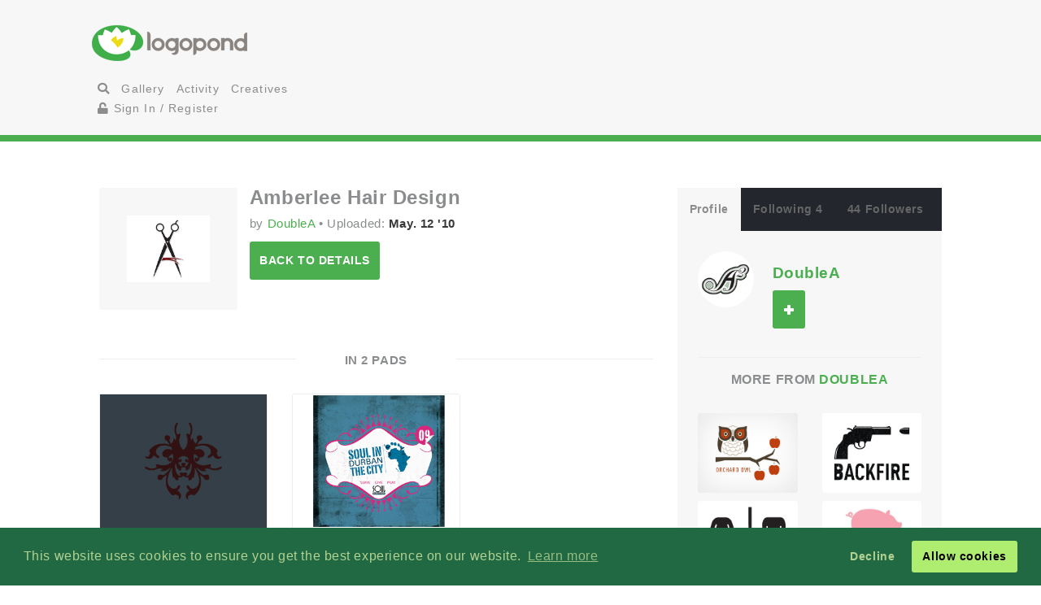

--- FILE ---
content_type: text/html; charset=UTF-8
request_url: https://logopond.com/DoubleA/showcase/pads/104368
body_size: 6697
content:
<!DOCTYPE HTML PUBLIC "-//W3C//DTD HTML 4.01 Transitional//EN"
"//www.w3.org/TR/html4/loose.dtd">
<html>
	<head>
		<meta charset='utf-8'>
		<meta name="viewport" content="width=device-width, initial-scale=1">
		<meta name="google-site-verification" content="e5nE-5DSpDOKpZyHjcmoOKUbKfu9xg7uGC1D4GbbYi8" />
		<meta property="og:title" content="" />
		<meta property="og:image" content="" />
          <meta property="og:description" content="" /> 
		<title>Logopond - Logo, Brand &amp; Identity Inspiration ()</title>
		<script src="https://code.jquery.com/jquery-1.12.4.js"></script>
		<script type="text/javascript" src="https://code.jquery.com/ui/1.12.1/jquery-ui.js"></script>
		<script type="text/javascript" src="/assets/js/bootstrap.js"></script>
		<script type="text/javascript" src="/assets/js/mentions.js"></script>
		<script type="text/javascript" src="/assets/js/ajax_request.js"></script>
        		<script src="//m.servedby-buysellads.com/monetization.js" type="text/javascript"></script>

		<script type="text/javascript" src="//s7.addthis.com/js/300/addthis_widget.js#pubid=logopond"></script> 
		<script type="text/javascript">
	(function(){
		var bsa_optimize=document.createElement('script');
		bsa_optimize.type='text/javascript';
		bsa_optimize.async=true;
		bsa_optimize.src='https://cdn4.buysellads.net/pub/logopond.js?'+(new Date()-new Date()%600000);
		(document.getElementsByTagName('head')[0]||document.getElementsByTagName('body')[0]).appendChild(bsa_optimize);
	})();
</script>
        
        
		<link href='/assets/css/overrides.css' rel='stylesheet' media='all'  type='text/css'>
<script src="https://kit.fontawesome.com/e9599bc00c.js"></script>		<link rel="image_src" href="" />
	
     </head>
	<body>
	<script> 
(function(){
  if(typeof _bsa !== 'undefined' && _bsa) {
    _bsa.init('stickybox', 'CK7D4277', 'placement:logopondcom');
    _bsa.init('flexbar', 'CKYDL2QU', 'placement:logopondcom');
  }
})();
</script>
		<header>
			<section class="large-11 medium-10 tween-10 small-10 large-centered medium-centered tween-centered small-centered row">
				<div class="medium-4 mleft tween-12 tleft">
					<h1 class="large-2 medium-12 tween-6 lleft tleft small-12">
						<a href='https://logopond.com/' class="lleft mleft tleft sleft">
							Home
						</a>
					</h1>
					<div id="main_nav" class="large-4 medium-12 tween-6 lleft mclear tleft small-12">
						<ul class="mains">
						<li class="menu lleft mleft tleft sleft">
				<a href="/search">
					<i class="fa fa-search" aria-hidden="true"></i>
				</a>
			</li>
			<li class="lleft mleft tleft sleft navsearch" id="panelThatSlides" style="display:none;">
				<form name="Search" method="GET" action="https://logopond.com/search/" >
					<label id="contentThatFades" class="lleft mleft tleft">
						<input type="text" name="terms" id="search" placeholder="Search..." value="" />
						<input type="hidden" name="searchtype" value="tag" />
					</label>
				</form>
			</li>
			<li class="menu lleft mleft tleft sleft">
				<a href='https://logopond.com/gallery/list/?gallery=featured&filter=' class=" " >
					Gallery
				</a>
			</li>
			<li class="menu lleft mleft tleft sleft">
				<a href='https://logopond.com/activity/list/' class="">
					Activity
				</a>
			</li>
			<li class="menu lleft mleft tleft sleft">
				<a href='https://logopond.com/creatives/list/?filter=all' class="">
					Creatives
				</a>
			</li>
						<li class="menu lleft mleft tleft sleft">
				<a href='https://logopond.com/auth/login'>
					<i class="fa fa-unlock" aria-hidden="true"></i> Sign In / Register
				</a>
							</li>
								</div>
					<div class="mcreatespaceclear tcreatespaceclear screatespaceclear">
					</div>
				</div>
				<div class="tcreatespace">
				</div>
				<div class="large-6 medium-8 lright mright tween-centered">
					
<!-- /8691100/Logopond_S2S_Leaderboard_ROS_ATF -->
<div id="bsa-zone_1578955643228-0_123456" style="z-index:500; text-align:right;"></div>


<div id="carbon-block"></div>

<script>
  fetch(new Request("https://pagead2.googlesyndication.com/pagead/js/adsbygoogle.js", { method: 'HEAD', mode: 'no-cors'})).then(function(response) {
    return true;
  }).catch(function(e) {
    var carbonScript = document.createElement("script");
    carbonScript.src = "//cdn.carbonads.com/carbon.js?serve=CE7DT2QN&placement=logopondcom";
    carbonScript.id = "_carbonads_js";
    document.getElementById("carbon-block").appendChild(carbonScript);
  });
</script>
				</div>
				<div class="clearer ">
				</div>
			</section>
		</header>
		<div class="clearer">
		</div>
		
		<!-- detail squeeze test -->
		
		<div class="detailsqueeze large-centered">
			
			<!--  -->
			
			<section class="large-8 medium-10 tween-10  small-10 large-centered medium-centered tween-centered small-centered">
				<div class="clearer">
									</div>
				
				<!--   -->
				
				<div class="large-8 medium-8 tween-7 small-12 lcolumns mcolumns tcolumns ">
					
		<div class="lcreatespace mcreatespace tcreatespace screatespace">
		</div>
		
		<!-------------------------------------	          logo info          ----------------------------------------------------------------->
		
		<div id="logo_info_title" class="pushtop">
			<div  class="large-3 medium-3 tween-3 small-3 row lleft mleft tleft sleft">
				<img title="Amberlee Hair Design" src="/logos/838e214b9bf7b514d0189bd417506637.png" alt="838e214b9bf7b514d0189bd417506637.png" class="at_include"/>
			</div>
			
			<!-------------------------------------	          logo detail info          ----------------------------------------------------------------->
			
			<div class="large-9 medium-9 tween-9 small-9 lcolumns mcolumns tcolumns scolumns">
				<h2>
					Amberlee Hair Design				</h2>
				<p>by
					<a href="https://logopond.com/DoubleA/profile/36296" title="DoubleA">
						DoubleA					</a>
					&bull; Uploaded: <strong>
					May. 12 '10 					</strong></p>
				<a class="button large-4 medium-4 tween-4 small-4" href="https://logopond.com/DoubleA/showcase/detail/104368">
					Back to details
				</a>
			</div>
		</div>
		<div class="clearer">
		</div>
		<h3 class="linebehind pushtop pushbottom"><span>
			In 2 Pads			</span></h3>
		
		
		
		
		
		
		
		
<div class="row pushtop">
	<ul class="large-12 medium-12 tween-12 small-12 row logo_list">  
				<li class="large-3 medium-4 tween-4 small-6 left lcolumns mcolumns tcolumns scolumns logo_gallery_container">
			<div class="block">
				<div class="logo_image">
					
					<!--     -->
					
					<a class="metastats shide" href="https://logopond.com/Sminou/profile/pads/37634/568792/?gallery=padslist&page=" title="Amberlee Hair Design">
						<p>Curated by:
						Sminou					</p>
						<!--     -->
					</a> 
										<img src="/logos/39ea3e049113a5a4f3331b78379131f5.png" alt="Untitled" class="logo_image"/>
					
				</div>
			
			<!--     -->
			 
			<div id="pad_" class="subusername large-centered">
				<a href="javascript:void(0)"  > 
				Mr.				</a>
			</div>
		</div>
		</li>
						<li class="large-3 medium-4 tween-4 small-6 left lcolumns mcolumns tcolumns scolumns logo_gallery_container">
			<div class="block">
				<div class="logo_image">
					
					<!--     -->
					
					<a class="metastats shide" href="https://logopond.com/JF/profile/pads/5929/26174/?gallery=padslist&page=" title="Amberlee Hair Design">
						<p>Curated by:
						JF					</p>
						<!--     -->
					</a> 
										<img src="/logos/fb650c90d0830774f6e1ddf43d976d75.png" alt="Soul in the city" class="logo_image"/>
					
				</div>
			
			<!--     -->
			 
			<div id="pad_" class="subusername large-centered">
				<a href="javascript:void(0)"  > 
				Uncategorized				</a>
			</div>
		</div>
		</li>
				<li class="screatespaceclear"></li>
					</ul>
</div>				</div>
				
				<!--   -->
				
				<div class="large-4 medium-4 tween-5 small-12 lcolumns mcolumns tcolumns">
					
<div class="lcreatespace mcreatespace tcreatespace screatespace">
		</div>
		<div class="pushtop">
			<ul class="tabs">
				<li>
					<a class="large-4" href='#tab1'>
						Profile
					</a>
				</li>
				<li>
					<a class="large-4" href='#tab2'>
						Following 4					</a>
				</li>
				<li>
					<a class="large-4" href='#tab3'>
						44 Followers					</a>
				</li>
			</ul>
			<div id="wrap">
				<div id='tab1'>
					<div class="large-4 medium-3 tween-3 small-3 lleft mleft tleft sleft">
						<a href="https://logopond.com/DoubleA/profile/36296" title="DoubleA">
														<img class="gravatar" src="https://logopond.com/avatar/36296/doubleacreative.jpg" width="100%" height="100%"  alt="36296" />						</a>
					</div>
					<div class="large-7 medium-8 tween-8 small-8 lright mright tright sright">
						<h3>
							<a href="https://logopond.com/DoubleA/profile/36296" title="DoubleA">
								DoubleA							</a>
							<br>
							<p class="lcolumn_left">
												<span id="id_36296">
				<a href="javascript:void(0)" class="button  favsmallfollow" onclick="follow(36296,  , 'follow', 'small')">Follow</a>
				</span>
										</p>
							<p class="lleft">
															</p>
						</h3>
					</div>
					<div class="lclear mclear tclear sclear">
					</div>
					
					<!-------------------------------------	          more from user         ----------------------------------------------------------------->
					
										<div class="row linetop">
						<h4 class="center_text pushbottom">More from
							<a href="https://logopond.com/DoubleA/profile/36296" title="DoubleA">
								DoubleA							</a>
						</h4>
						
						<!-- set up left right more from user -->
						
						<ul id="detail_more_logos" class="row">
														<li class="large-6 medium-6 tween-6 small-6 lcolumns mcolumns tcolumns scolumns ">
								<a href="https://logopond.com/DoubleA/showcase/detail/116419" title="Orchard Owl" class="logo_image_a">
									<img src="/logos/c451086430584270a818572a3d7ccca8.png" alt="Orchard Owl" width="100%" />
								</a>
							</li>
														<li class="large-6 medium-6 tween-6 small-6 lcolumns mcolumns tcolumns scolumns ">
								<a href="https://logopond.com/DoubleA/showcase/detail/104370" title="Backfire" class="logo_image_a">
									<img src="/logos/e59fa63d82c91789922485a5ddd482cc.png" alt="Backfire" width="100%" />
								</a>
							</li>
														<li class="large-6 medium-6 tween-6 small-6 lcolumns mcolumns tcolumns scolumns ">
								<a href="https://logopond.com/DoubleA/showcase/detail/104372" title="Bowl-O-Rama" class="logo_image_a">
									<img src="/logos/f0c39f36ef8f520f3b3f317099c16032.png" alt="Bowl-O-Rama" width="100%" />
								</a>
							</li>
														<li class="large-6 medium-6 tween-6 small-6 lcolumns mcolumns tcolumns scolumns ">
								<a href="https://logopond.com/DoubleA/showcase/detail/104386" title="When Pigs Fly" class="logo_image_a">
									<img src="/logos/e1e0ae8acaabfccdfaa45432114af752.png" alt="When Pigs Fly" width="100%" />
								</a>
							</li>
														<li class="large-6 medium-6 tween-6 small-6 lcolumns mcolumns tcolumns scolumns ">
								<a href="https://logopond.com/DoubleA/showcase/detail/104491" title="Iconic Jesus" class="logo_image_a">
									<img src="/logos/bed325d7ed8e4db7e1ece2cdcc2e97eb.png" alt="Iconic Jesus" width="100%" />
								</a>
							</li>
														<li class="large-6 medium-6 tween-6 small-6 lcolumns mcolumns tcolumns scolumns ">
								<a href="https://logopond.com/DoubleA/showcase/detail/105715" title="Egged Elephant" class="logo_image_a">
									<img src="/logos/54ffa2552e589c74d7769a8ab32114d9.png" alt="Egged Elephant" width="100%" />
								</a>
							</li>
													</ul>
						<div class="clear">
						</div>
											</div>
					<div class="row linetop">
						<div align="center" id="div-gpt-ad-300x250" class="detail_side thide shide pushtop">
							<!-- /8691100/Logopond_S2S_RightRail -->
<div id=bsa-zone_1578955737439-8_123456></div>
						</div>
					</div>
				</div>
				<div id='tab2'>
					<ul class="favuserlist">
		<li class="row">
		<a href="https://logopond.com/Pistrui/profile/36136" class="block">
		<div class="left"> 
			<img class="gravatar" src="//www.gravatar.com/avatar.php?gravatar_id=d41d8cd98f00b204e9800998ecf8427e&amp;size=35&amp;default=https://logopond.com/img/logopondgravatar.gif&amp;border=fff"  width="35" height="35" />		</div>
		<div class="name left push-1">
			Pistrui		</div>
		</a>
	</li>
		<li class="row">
		<a href="https://logopond.com/enginsun/profile/30163" class="block">
		<div class="left"> 
			<img class="gravatar" src="https://logopond.com/avatar/30163/24.jpg" width="35" height="35"  alt="30163" />		</div>
		<div class="name left push-1">
			enginsun		</div>
		</a>
	</li>
		<li class="row">
		<a href="https://logopond.com/noahcarter/profile/43729" class="block">
		<div class="left"> 
			<img class="gravatar" src="//www.gravatar.com/avatar.php?gravatar_id=d41d8cd98f00b204e9800998ecf8427e&amp;size=35&amp;default=https://logopond.com/img/logopondgravatar.gif&amp;border=fff"  width="35" height="35" />		</div>
		<div class="name left push-1">
			noahcarter		</div>
		</a>
	</li>
		<li class="row">
		<a href="https://logopond.com/DoubleA/profile/36296" class="block">
		<div class="left"> 
			<img class="gravatar" src="https://logopond.com/avatar/36296/doubleacreative.jpg" width="35" height="35"  alt="36296" />		</div>
		<div class="name left push-1">
			DoubleA		</div>
		</a>
	</li>
	</ul>
<!--   -->
<div class="lcreatespaceclear mcreatespaceclear tcreatespaceclear screatespaceclear"></div> 
<!--   -->
<div class="">
<a href="https://logopond.com/DoubleA/profile/following/36296" class="button subprofiles large-6 medium-6 tween-6 small-6">More</a></div>				</div>
				<div id='tab3'>
					<ul class="favuserlist">
		<li class="row">
		<a href="https://logopond.com/96alex/profile/116045" class="block">
		<div class="left"> 
			<img class="gravatar" src="https://logopond.com/avatar/116045/96a.png" width="35" height="35"  alt="116045" />		</div>
		<div class="name left push-1">
			96alex		</div>
		</a>
	</li>
		<li class="row">
		<a href="https://logopond.com/patrickklebba/profile/247650" class="block">
		<div class="left"> 
			<img class="gravatar" src="https://logopond.com/avatar/247650/images_(9).jpg" width="35" height="35"  alt="247650" />		</div>
		<div class="name left push-1">
			patrickklebba		</div>
		</a>
	</li>
		<li class="row">
		<a href="https://logopond.com/alkaloidas/profile/79433" class="block">
		<div class="left"> 
			<img class="gravatar" src="https://logopond.com/avatar/79433/avatar-01.png" width="35" height="35"  alt="79433" />		</div>
		<div class="name left push-1">
			alkaloidas		</div>
		</a>
	</li>
		<li class="row">
		<a href="https://logopond.com/Meyka/profile/110896" class="block">
		<div class="left"> 
			<img class="gravatar" src="https://logopond.com/avatar/110896/AVATAR.jpg" width="35" height="35"  alt="110896" />		</div>
		<div class="name left push-1">
			Meyka		</div>
		</a>
	</li>
		<li class="row">
		<a href="https://logopond.com/Refugeek/profile/106020" class="block">
		<div class="left"> 
			<img class="gravatar" src="https://logopond.com/avatar/106020/avatar.png" width="35" height="35"  alt="106020" />		</div>
		<div class="name left push-1">
			Refugeek		</div>
		</a>
	</li>
		<li class="row">
		<a href="https://logopond.com/ricklandondesign/profile/14084" class="block">
		<div class="left"> 
			<img class="gravatar" src="https://logopond.com/avatar/14084/icon_200x200.gif" width="35" height="35"  alt="14084" />		</div>
		<div class="name left push-1">
			ricklandondesign		</div>
		</a>
	</li>
		<li class="row">
		<a href="https://logopond.com/strangeideas/profile/23968" class="block">
		<div class="left"> 
			<img class="gravatar" src="https://logopond.com/avatar/23968/StrangeAvatar_03.jpg" width="35" height="35"  alt="23968" />		</div>
		<div class="name left push-1">
			strangeideas		</div>
		</a>
	</li>
		<li class="row">
		<a href="https://logopond.com/dprice/profile/21788" class="block">
		<div class="left"> 
			<img class="gravatar" src="https://logopond.com/avatar/21788/dp.gif" width="35" height="35"  alt="21788" />		</div>
		<div class="name left push-1">
			dprice		</div>
		</a>
	</li>
	</ul>

<!--   -->
<div class="lcreatespaceclear mcreatespaceclear tcreatespaceclear screatespaceclear"></div> 
<!--   -->
<div class="">
<a href="https://logopond.com/DoubleA/profile/followers/36296" class="button subprofiles large-6 medium-6 tween-6 small-6">More</a></div>				</div>
			</div>
		</div>
				</div>
			</section>
			
			<!-- detail squeeze test -->
			
		</div>
		
		<!--  -->
		
		<div class="lcreatespace mcreatespace tcreatespace screatespace">
		</div>
		<section id="newsletter" class="large-12 medium-12 tween-12 small-12 row">
			<div class="large-5 lleft medium-10 medium-centered tween-centered small-10 tween-10">
				
			<section class="large-9 medium-12 small-12 lright medium-centered  tween-centered small-centered" style="text-align:center">
				<!-- Begin MailChimp Signup Form -->
				<link href="//cdn-images.mailchimp.com/embedcode/classic-10_7.css" rel="stylesheet" type="text/css">
				<style type="text/css">
	#mc_embed_signup{background:#fff; clear:left; font:14px Helvetica,Arial,sans-serif; }
	/* Add your own MailChimp form style overrides in your site stylesheet or in this style block.
	   We recommend moving this block and the preceding CSS link to the HEAD of your HTML file. */
</style>
				<form action="//logopond.us4.list-manage.com/subscribe/post?u=6bda5442a0b44b7ed739f002e&amp;id=5638f2ca6f" method="post" id="mc-embedded-subscribe-form" name="mc-embedded-subscribe-form" class="validate" target="_blank" novalidate style="margin-top:15px;">
					<div id="mc_embed_signup_scroll">
						<div class="mc-field-group">
							<div id="mce-responses" class="clear">
								<div class="response" id="mce-error-response" style="display:none">
								</div>
								<div class="response" id="mce-success-response" style="display:none">
								</div>
							</div>
							<fieldset>
								<label for="mce-EMAIL" class="lleft mleft tleft sleft large-9 medium-10 tween-10 small-12">
									<input type="email" value="" name="EMAIL" class=" required email" id="mce-EMAIL" placeholder="Join Mailing List - Email Address">
									 
								</label> 
								<label class="lleft mleft tleft sleft">
								<input type="submit" value="Subscribe" name="subscribe" id="mc-embedded-subscribe" class="button" style="padding-top:15px; padding-bottom:15px; top:-5px"></label>
							</fieldset>
						</div>
						<div style="position: absolute; left: -5000px;" aria-hidden="true">
							<input type="text" name="b_6bda5442a0b44b7ed739f002e_5638f2ca6f" tabindex="-1" value="">
						</div>
					</div>
				</form>
				<script type='text/javascript' src='//s3.amazonaws.com/downloads.mailchimp.com/js/mc-validate.js'></script><script type='text/javascript'>(function($) {window.fnames = new Array(); window.ftypes = new Array();fnames[0]='EMAIL';ftypes[0]='email';fnames[1]='FNAME';ftypes[1]='text';fnames[2]='LNAME';ftypes[2]='text';fnames[3]='MMERGE3';ftypes[3]='text';fnames[4]='MMERGE4';ftypes[4]='text';fnames[5]='MMERGE5';ftypes[5]='text';fnames[6]='MMERGE6';ftypes[6]='text';fnames[7]='MMERGE7';ftypes[7]='text';fnames[8]='MMERGE8';ftypes[8]='text';fnames[9]='MMERGE9';ftypes[9]='text';fnames[10]='MMERGE10';ftypes[10]='text';fnames[11]='MMERGE11';ftypes[11]='text';fnames[12]='MMERGE12';ftypes[12]='text';fnames[13]='MMERGE13';ftypes[13]='text';fnames[14]='MMERGE14';ftypes[14]='text';fnames[15]='MMERGE15';ftypes[15]='text';fnames[16]='COMPANY';ftypes[16]='text';fnames[17]='PHONE';ftypes[17]='phone';fnames[18]='ADDRESS';ftypes[18]='address';fnames[19]='LATITUDE';ftypes[19]='text';fnames[20]='LONGITUDE';ftypes[20]='text';fnames[21]='ADDED_ON';ftypes[21]='date';}(jQuery));var $mcj = jQuery.noConflict(true);</script>
				<!--End mc_embed_signup-->
			</section>
              
	
			</div>
			<div class="large-7 lright medium-12 medium-centered lright tween-centered shide">
				<!-- /8691100/Logopond_S2S_Leaderboard_ROS_BTF -->
<div id="bsa-zone_1578955694354-5_123456"></div>			</div>
		</section>
		<footer class="large-12 medium-12 tween-12 small-12 row">
			<section class="large-10 medium-10 tween-10 small-10 large-centered medium-centered tween-centered small-centered">
				
				<!--     -->
				
				<div class="large-2 medium-3 tween-3 small-5 lcolumns mcolumns tcolumns">
					<img src="/assets/img/logo-footer.png" />
				</div>
				<br>
				<dl class="large-3 medium-9 tween-9 small-12 lcolumns mcolumns tleft">
					<dt>Logopond is Inspiration</dt>
					<dd>Logopond is an inspirational site &amp; showcase of identity work from designers of varying abilities all across the world. We seek to inspire and improve the talents of our design family through shared knowledge and helpful experiences. <br> <br>
					<a class="button large-6 medium-3 tween-4 small-6" href="/algae/about">
							About
						</a>
						</dd>
				</dl>
				
				<!--     -->
				<div class="mcreatespace tcreatespace screatespace">
				</div>
				<div class="large-2 medium-3 tween-3 small-5 lcolumns mcolumns tcolumns sleft">
					<img src="/assets/img/logomilk-footer.png" />
				</div>
				<dl class="large-3 medium-6 tween-6 small-12 lcolumns mcolumns tleft sleft">
					<dt>Identity Purist</dt>
					<dd>It is important that we do not forget our roots and fundamentals.<br>
						<br>
						With the help of
						<a class="inline" href="http://designabot.net">
							Rich Scott
						</a>
						and several others we have curated some of the best black &amp; white identities logopond has to offer!<br>
						<br>
						<a class="button large-6 medium-3 tween-4 small-6" href="/logomilk/bw">
							More
						</a>
					</dd>
				</dl>
				
				<!--     -->
						<div class="screatespace sclear">
				</div>	
				<dl class="large-2 medium-2 tween-3 small-12 lcolumns mcolumns tcolumns">
					<dt>Social Waters</dt>
					<dd>
						<a href="http://www.facebook.com/groups/141975825721/">
							Facebook
						</a>
					</dd>
					<dd>
						<a href="http://twitter.com/logopond" title="Twitter">
							Twitter
						</a>
					</dd>
					<dd>
						<a href="http://pinterest.com/logopond/" title="Pinterest">
							Pinterest
						</a>
					</dd>

					
					<dd>
						<a  href="https://www.instagram.com/logopondofficial/" title="Instagram">
							Instagram
						</a>
					</dd>
					
					
					<dd>
						<a href="/eps/logopond_icon_set.zip"> 
							Logopond Icons 
						</a>
					</dd>
					<dt>Partners</dt>
					<dd style="margin:10px 0">
						<a href="http://logobaker.ru" title="LogoBaker">
							<img src="/eps/logobaker.png" />
						</a>
					</dd>
                    <dd><!--
						<a href="https://www.elephantmark.com/">
							<img src="/assets/img/ElephantMark_175x36.png"/>
						</a>
					</dd>
					
					<dd>
						<a href="http://leologos.com/">
							Smart Logos
						</a>
					</dd>-->
					
					
					
				</dl>
				 
			
			</section>
		</footer>

<link rel="stylesheet" type="text/css" href="//cdnjs.cloudflare.com/ajax/libs/cookieconsent2/3.1.0/cookieconsent.min.css" />
<script src="//cdnjs.cloudflare.com/ajax/libs/cookieconsent2/3.1.0/cookieconsent.min.js"></script>
<script>
window.addEventListener("load", function(){
window.cookieconsent.initialise({
  "palette": {
    "popup": {
      "background": "#216942",
      "text": "#b2d192"
    },
    "button": {
      "background": "#afed71"
    }
  },
  "type": "opt-out"
})});
  (function(){
    var fullres = document.createElement('script');
    fullres.async = true;
    fullres.src = 'https://t.fullres.net/logopond.js?'+(new Date()-new Date()%43200000);
    document.head.appendChild(fullres);
  })();
</script>		<div class="copyright large-12 medium-12 tween-12 small-12">
			<section class="large-9 medium-10 tween-10 small-10 large-centered medium-centered tween-centered small-centered row">
				
					Logopond &copy; 2006 - 2026				
					<a href="mailto:logopondnoreply@gmail.com" title="contact">
						Contact: Management
					</a>
					|
					<a href="https://logopond.com/algae/tos" title="Terms of Service">
						Terms of Service
					</a>
					|
					<a href="https://logopond.com/algae/pp" title="Privacy Policy">
						Privacy Policy
					</a>
					|
					<a href="http://logopond.bsa-whitelabel.com">
						Advertise
					</a>
				 
				
			</section>
		</div>
<!-- Pinterest Tag -->
<script>
!function(e){if(!window.pintrk){window.pintrk = function () {
window.pintrk.queue.push(Array.prototype.slice.call(arguments))};var
  n=window.pintrk;n.queue=[],n.version="3.0";var
  t=document.createElement("script");t.async=!0,t.src=e;var
  r=document.getElementsByTagName("script")[0];
  r.parentNode.insertBefore(t,r)}}("https://s.pinimg.com/ct/core.js");
pintrk('load', '2613409854836', {em: '<user_email_address>'});
pintrk('page');
</script>
<noscript>
<img height="1" width="1" style="display:none;" alt=""
  src="https://ct.pinterest.com/v3/?event=init&tid=2613409854836&pd[em]=<hashed_email_address>&noscript=1" />
</noscript>
<!-- end Pinterest Tag -->			<!-- Google tag (gtag.js) -->
<script async src="https://www.googletagmanager.com/gtag/js?id=G-30417SL5FR"></script>
<script>
  window.dataLayer = window.dataLayer || [];
  function gtag(){dataLayer.push(arguments);}
  gtag('js', new Date());

  gtag('config', 'G-30417SL5FR');
</script>

	</body>
</html> 